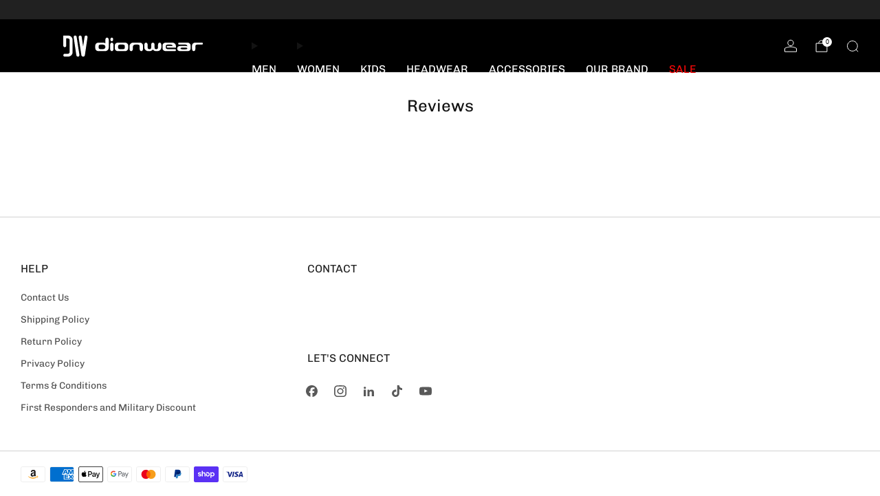

--- FILE ---
content_type: text/javascript
request_url: https://dionwear.com/cdn/shop/t/40/assets/swatch-colors.js?v=95846675440206095781763567055
body_size: 636
content:
function getColorBrightness(rgbColor){var colorValues=rgbColor.match(/[\d\.]+/g).map(Number);return .2126*(colorValues[0]/255)+.7152*(colorValues[1]/255)+.0722*(colorValues[2]/255)}function isSimilarToBackground(color){var backgroundColor="rgb(255, 255, 255)",colorBrightness=getColorBrightness(color),backgroundColorBrightness=getColorBrightness(backgroundColor);return backgroundColorBrightness/colorBrightness<1.5}var SwatchColors=function(){function SwatchColors2(){this.colors={"ash-gray":"rgb(216, 216, 216)",black:"rgb(0, 0, 0)","brown-savana":"rgb(125, 109, 94)",charcoal:"rgb(94, 94, 94)",daisy:"rgb(255, 184, 29)",gravel:"rgb(194, 193, 199)",midnight:"rgb(39, 75, 89)","military-green":"rgb(97, 104, 86)",navy:"rgb(28, 39, 64)",red:"rgb(179, 0, 23)","royal-blue":"rgb(0, 59, 166)","cool-blue":"rgb(0, 59, 166)",cardinal:"rgb(82, 22, 31)",royal:"rgb(0, 59, 166)",sand:"rgb(204, 194, 167)","banana-cream":"rgb(237, 211, 149)",white:"rgb(255, 255, 255)","heather-gray":"rgb(216, 216, 216)","sports-gray":"rgb(216, 216, 216)","sport-grey":"rgb(216, 216, 216)","sport-gray":"rgb(216, 216, 216)","heavy-metal":"rgb(94, 94, 94)","dark-chocolate":"rgb(102, 85, 66)","aqua-blue":"rgb(199, 238, 237)","sports-gray":"rgb(162, 162, 162)","cardinal-red":"rgb(85, 30, 30)","bimini-blue":"rgb(98, 167, 208)","peri-blue":"rgb(131, 200, 228)","mint-green":"rgb(207, 233, 224)","classic-orange":"rgb(255, 92, 3)","kelly-green":"rgb(23, 126, 18)"},this.images={"3-pack-combo":'url("//dionwear.com/cdn/shop/files/swatch-war-packcombo_120x.jpg?v=11359525309638005328")',"3-pack-light":'url("//dionwear.com/cdn/shop/files/swatch-war-pack-light_120x.jpg?v=16529098618456902043")',"3-pack-dark":'url("//dionwear.com/cdn/shop/files/swatch-war-pack-dark_120x.jpg?v=9608516631979508078")',"pack-combo":'url("//dionwear.com/cdn/shop/files/swatch-dw-packcombo_120x.jpg?v=6781502271977069098")',"pack-light":'url("//dionwear.com/cdn/shop/files/swatch-dw-packlight_120x.jpg?v=11873446789656413162")',"pack-dark":'url("//dionwear.com/cdn/shop/files/swatch-dw-packdark_120x.jpg?v=8596678515972197851")',"black-red":'url("//dionwear.com/cdn/shop/files/swatch-black-red_120x.jpg?v=3123180779033217078")',"black-black":'url("//dionwear.com/cdn/shop/files/swatch-black-black1_120x.jpg?v=225282357136916754")',"black-white":'url("//dionwear.com/cdn/shop/files/swatch-black-white_120x.jpg?v=5366152372632064150")',"black-gray":'url("//dionwear.com/cdn/shop/files/swatch-black-gray_120x.jpg?v=6260674020002126433")',"gray-black":'url("//dionwear.com/cdn/shop/files/swatch-gray-black_120x.jpg?v=2543224919594849443")',"gray-red":'url("//dionwear.com/cdn/shop/files/swatch-gray-red_120x.jpg?v=13894755608595171920")',"gray-gray":'url("//dionwear.com/cdn/shop/files/swatch-gray-gray_120x.jpg?v=3951943080190240932")',"gray-white":'url("//dionwear.com/cdn/shop/files/swatch-gray-white_120x.jpg?v=17720071846021346587")',"red-black":'url("//dionwear.com/cdn/shop/files/swatch-red-black_120x.jpg?v=4311071439422168545")',"red-red":'url("//dionwear.com/cdn/shop/files/swatch-red-red_120x.jpg?v=15369761909154880994")',"red-gray":'url("//dionwear.com/cdn/shop/files/swatch-red-gray_120x.jpg?v=5278766706262606256")',"red-white":'url("//dionwear.com/cdn/shop/files/swatch-red-white_120x.jpg?v=4181607936640165956")',"white-black":'url("//dionwear.com/cdn/shop/files/swatch-white-black_120x.jpg?v=1667885501007831529")',"white-red":'url("//dionwear.com/cdn/shop/files/swatch-white-red_120x.jpg?v=13559101319190216987")',"white-white":'url("//dionwear.com/cdn/shop/files/swatch-white-white_120x.jpg?v=10895043361118384689")',"military-green-black":'url("//dionwear.com/cdn/shop/files/swatch-military-black_120x.jpg?v=8335304807586685754")',"camo-black":'url("//dionwear.com/cdn/shop/files/swatch-camo-black_120x.jpg?v=29531603743009109")',"caramel-black":'url("//dionwear.com/cdn/shop/files/swatch-caramel-black_120x.jpg?v=16892172517963465602")',"heather-black":'url("//dionwear.com/cdn/shop/files/swatch-heather-black_120x.jpg?v=2763922362803838759")'},this.triggers=["color","colour","couleur","farbe","cor"]}function setSwatchColor(swatch){var swatchId=swatch.getAttribute("swatch-id");Object.keys(this.colors).includes(swatchId)&&(swatch.style.setProperty("--background-graphic",this.colors[swatchId]),isSimilarToBackground(this.colors[swatchId])&&swatch.classList.add("is-similar-to-background"),getColorBrightness(this.colors[swatchId])>.5?swatch.style.setProperty("--tick-color","#000"):swatch.style.setProperty("--tick-color","#fff"),swatch.classList.remove("is-blank")),Object.keys(this.images).includes(swatchId)&&(swatch.style.setProperty("--background-graphic",this.images[swatchId]),swatch.classList.add("is-image"),swatch.classList.remove("is-blank"))}return SwatchColors2.prototype.setSwatchColor=setSwatchColor,SwatchColors2}();const Swatches=new SwatchColors;function VariantSwatch(){return Reflect.construct(HTMLElement,[],this.constructor)}VariantSwatch.prototype=Object.create(HTMLElement.prototype),VariantSwatch.prototype.constructor=VariantSwatch,Object.setPrototypeOf(VariantSwatch,HTMLElement),VariantSwatch.prototype.connectedCallback=function(){Swatches.setSwatchColor(this)},customElements.define("variant-swatch",VariantSwatch);export default Swatches;
//# sourceMappingURL=/cdn/shop/t/40/assets/swatch-colors.js.map?v=95846675440206095781763567055


--- FILE ---
content_type: text/javascript
request_url: https://dionwear.com/cdn/shop/t/40/assets/swatch-colors.js?v=95846675440206095781763567055
body_size: 636
content:
function getColorBrightness(rgbColor){var colorValues=rgbColor.match(/[\d\.]+/g).map(Number);return .2126*(colorValues[0]/255)+.7152*(colorValues[1]/255)+.0722*(colorValues[2]/255)}function isSimilarToBackground(color){var backgroundColor="rgb(255, 255, 255)",colorBrightness=getColorBrightness(color),backgroundColorBrightness=getColorBrightness(backgroundColor);return backgroundColorBrightness/colorBrightness<1.5}var SwatchColors=function(){function SwatchColors2(){this.colors={"ash-gray":"rgb(216, 216, 216)",black:"rgb(0, 0, 0)","brown-savana":"rgb(125, 109, 94)",charcoal:"rgb(94, 94, 94)",daisy:"rgb(255, 184, 29)",gravel:"rgb(194, 193, 199)",midnight:"rgb(39, 75, 89)","military-green":"rgb(97, 104, 86)",navy:"rgb(28, 39, 64)",red:"rgb(179, 0, 23)","royal-blue":"rgb(0, 59, 166)","cool-blue":"rgb(0, 59, 166)",cardinal:"rgb(82, 22, 31)",royal:"rgb(0, 59, 166)",sand:"rgb(204, 194, 167)","banana-cream":"rgb(237, 211, 149)",white:"rgb(255, 255, 255)","heather-gray":"rgb(216, 216, 216)","sports-gray":"rgb(216, 216, 216)","sport-grey":"rgb(216, 216, 216)","sport-gray":"rgb(216, 216, 216)","heavy-metal":"rgb(94, 94, 94)","dark-chocolate":"rgb(102, 85, 66)","aqua-blue":"rgb(199, 238, 237)","sports-gray":"rgb(162, 162, 162)","cardinal-red":"rgb(85, 30, 30)","bimini-blue":"rgb(98, 167, 208)","peri-blue":"rgb(131, 200, 228)","mint-green":"rgb(207, 233, 224)","classic-orange":"rgb(255, 92, 3)","kelly-green":"rgb(23, 126, 18)"},this.images={"3-pack-combo":'url("//dionwear.com/cdn/shop/files/swatch-war-packcombo_120x.jpg?v=11359525309638005328")',"3-pack-light":'url("//dionwear.com/cdn/shop/files/swatch-war-pack-light_120x.jpg?v=16529098618456902043")',"3-pack-dark":'url("//dionwear.com/cdn/shop/files/swatch-war-pack-dark_120x.jpg?v=9608516631979508078")',"pack-combo":'url("//dionwear.com/cdn/shop/files/swatch-dw-packcombo_120x.jpg?v=6781502271977069098")',"pack-light":'url("//dionwear.com/cdn/shop/files/swatch-dw-packlight_120x.jpg?v=11873446789656413162")',"pack-dark":'url("//dionwear.com/cdn/shop/files/swatch-dw-packdark_120x.jpg?v=8596678515972197851")',"black-red":'url("//dionwear.com/cdn/shop/files/swatch-black-red_120x.jpg?v=3123180779033217078")',"black-black":'url("//dionwear.com/cdn/shop/files/swatch-black-black1_120x.jpg?v=225282357136916754")',"black-white":'url("//dionwear.com/cdn/shop/files/swatch-black-white_120x.jpg?v=5366152372632064150")',"black-gray":'url("//dionwear.com/cdn/shop/files/swatch-black-gray_120x.jpg?v=6260674020002126433")',"gray-black":'url("//dionwear.com/cdn/shop/files/swatch-gray-black_120x.jpg?v=2543224919594849443")',"gray-red":'url("//dionwear.com/cdn/shop/files/swatch-gray-red_120x.jpg?v=13894755608595171920")',"gray-gray":'url("//dionwear.com/cdn/shop/files/swatch-gray-gray_120x.jpg?v=3951943080190240932")',"gray-white":'url("//dionwear.com/cdn/shop/files/swatch-gray-white_120x.jpg?v=17720071846021346587")',"red-black":'url("//dionwear.com/cdn/shop/files/swatch-red-black_120x.jpg?v=4311071439422168545")',"red-red":'url("//dionwear.com/cdn/shop/files/swatch-red-red_120x.jpg?v=15369761909154880994")',"red-gray":'url("//dionwear.com/cdn/shop/files/swatch-red-gray_120x.jpg?v=5278766706262606256")',"red-white":'url("//dionwear.com/cdn/shop/files/swatch-red-white_120x.jpg?v=4181607936640165956")',"white-black":'url("//dionwear.com/cdn/shop/files/swatch-white-black_120x.jpg?v=1667885501007831529")',"white-red":'url("//dionwear.com/cdn/shop/files/swatch-white-red_120x.jpg?v=13559101319190216987")',"white-white":'url("//dionwear.com/cdn/shop/files/swatch-white-white_120x.jpg?v=10895043361118384689")',"military-green-black":'url("//dionwear.com/cdn/shop/files/swatch-military-black_120x.jpg?v=8335304807586685754")',"camo-black":'url("//dionwear.com/cdn/shop/files/swatch-camo-black_120x.jpg?v=29531603743009109")',"caramel-black":'url("//dionwear.com/cdn/shop/files/swatch-caramel-black_120x.jpg?v=16892172517963465602")',"heather-black":'url("//dionwear.com/cdn/shop/files/swatch-heather-black_120x.jpg?v=2763922362803838759")'},this.triggers=["color","colour","couleur","farbe","cor"]}function setSwatchColor(swatch){var swatchId=swatch.getAttribute("swatch-id");Object.keys(this.colors).includes(swatchId)&&(swatch.style.setProperty("--background-graphic",this.colors[swatchId]),isSimilarToBackground(this.colors[swatchId])&&swatch.classList.add("is-similar-to-background"),getColorBrightness(this.colors[swatchId])>.5?swatch.style.setProperty("--tick-color","#000"):swatch.style.setProperty("--tick-color","#fff"),swatch.classList.remove("is-blank")),Object.keys(this.images).includes(swatchId)&&(swatch.style.setProperty("--background-graphic",this.images[swatchId]),swatch.classList.add("is-image"),swatch.classList.remove("is-blank"))}return SwatchColors2.prototype.setSwatchColor=setSwatchColor,SwatchColors2}();const Swatches=new SwatchColors;function VariantSwatch(){return Reflect.construct(HTMLElement,[],this.constructor)}VariantSwatch.prototype=Object.create(HTMLElement.prototype),VariantSwatch.prototype.constructor=VariantSwatch,Object.setPrototypeOf(VariantSwatch,HTMLElement),VariantSwatch.prototype.connectedCallback=function(){Swatches.setSwatchColor(this)},customElements.define("variant-swatch",VariantSwatch);export default Swatches;
//# sourceMappingURL=/cdn/shop/t/40/assets/swatch-colors.js.map?v=95846675440206095781763567055


--- FILE ---
content_type: text/javascript
request_url: https://dionwear.com/cdn/shop/t/40/assets/store-data.js?v=183000724698882001181762218120
body_size: -712
content:
export const CART_TYPE="modal",ANIMATION_LOAD=!1,ANIMATION_INTERVAL=.05,ANIMATION_INTERVAL_STYLE="fade_up";
//# sourceMappingURL=/cdn/shop/t/40/assets/store-data.js.map?v=183000724698882001181762218120


--- FILE ---
content_type: text/javascript
request_url: https://dionwear.com/cdn/shop/t/40/assets/custom.js?v=101612360477050417211762218061
body_size: -783
content:
//# sourceMappingURL=/cdn/shop/t/40/assets/custom.js.map?v=101612360477050417211762218061


--- FILE ---
content_type: image/svg+xml
request_url: https://dionwear.com/cdn/shop/files/dw-logo-white-svg.svg?height=84&v=1762902792
body_size: 1084
content:
<svg viewBox="0 0 5741.3 936" version="1.1" xmlns="http://www.w3.org/2000/svg" id="Layer_1">
  
  <defs>
    <style>
      .st0 {
        fill: #fff;
      }
    </style>
  </defs>
  <g>
    <path d="M1061.5,125.4h-150.7v329.7c0,26.3,21.4,47.7,47.7,47.7s47.7-21.4,47.7-47.7v-235.9h55.2c30,0,54.4,22.2,54.4,49.5v397.9c0,27.3-24.4,49.5-54.4,49.5l-104.5.8c-25.4.2-46.1,21.1-46.1,46.5s20.9,46.5,46.5,46.5h104.2c83.1,0,150.7-64.3,150.7-143.3v-397.9c0-79-67.6-143.3-150.7-143.3Z" class="st0"></path>
    <path d="M1685.7,142.1c-9.2-10.6-22.4-16.7-36.5-16.7-24,0-44,17.2-47.6,41l-47.7,314.4-47.5-313.1c-3.7-24.4-24.3-42.2-49.1-42.2s-28.2,6.3-37.7,17.3c-9.4,11-13.6,25.5-11.4,39.9l89.2,578.6c4.3,28.2,28.2,48.7,56.7,48.7s52.7-21.1,56.8-49l85.9-580.2c2.1-13.9-2-27.9-11.2-38.5Z" class="st0"></path>
    <path d="M1342.8,166.2c-3.6-23.7-23.7-40.9-47.7-40.9s-27.3,6.1-36.5,16.7c-9.2,10.6-13.2,24.7-11.2,38.6l86.9,586.6c3.6,24.3,24.9,42.6,49.5,42.6s28.4-6.4,38-17.4c9.5-11.1,13.7-25.7,11.4-40.2l-90.4-586Z" class="st0"></path>
  </g>
  <g>
    <path d="M2383.3,518.2c0,31.4-11.8,58.2-35.5,80.5-23.7,22.1-52.1,33.2-85.4,33.2h-213.2c-28.1,0-52-9.4-71.9-28.1-19.8-18.5-29.8-41-29.8-67.4v-85.3c0-26.3,9.9-48.7,29.8-67.5,19.8-18.7,43.8-28.1,71.9-28.1h153c27.1,0,51.4,7.8,73.1,23.2v-114.5c0-39.4,24.2-71.4,54-71.4h0c29.8,0,54,31.9,54,71.4v253.9ZM2202.3,567.2c20,0,37.3-6.8,51.7-20.4,14.2-13.4,21.3-29.6,21.3-48.5v-9.3c0-18.9-7.1-35-21.3-48.5-14.4-13.4-31.7-20.1-51.7-20.1h-92.9c-14.8,0-27.5,4.9-37.9,14.7-10.6,9.8-15.9,21.7-15.9,35.7v45.6c0,14,5.3,25.9,15.9,35.7,10.4,10,23,15,37.9,15h92.9Z" class="st0"></path>
    <path d="M2484,355.5h0c29.8,0,54,31.9,54,71.4v133.6c0,39.4-24.2,71.4-54,71.4h0c-29.8,0-54-31.9-54-71.4v-133.6c0-39.4,24.2-71.4,54-71.4Z" class="st0"></path>
    <path d="M2914.2,355.5c27.7,0,51.3,9.3,71,27.8,19.6,18.5,29.5,40.8,29.5,66.9v87c0,26.1-9.8,48.4-29.5,66.9-19.6,18.5-43.3,27.8-71,27.8h-234.5c-27.7,0-51.3-9.3-71-27.8-19.6-18.5-29.5-40.8-29.5-66.9v-87c0-26.1,9.8-48.4,29.5-66.9,19.6-18.5,43.3-27.8,71-27.8h234.5ZM2906.7,470c0-13.8-5.1-25.5-15.3-35.1-10.4-9.6-22.9-14.5-37.3-14.5h-114.3c-14.6,0-27.1,4.8-37.3,14.5-10.4,9.6-15.6,21.4-15.6,35.1v47.3c0,13.8,5.2,25.5,15.6,35.1,10.2,9.8,22.6,14.7,37.3,14.7h114.3c14.4,0,26.9-4.9,37.3-14.7,10.2-9.6,15.3-21.4,15.3-35.1v-47.3Z" class="st0"></path>
    <path d="M3392.4,355.5c27.9,0,51.7,9.4,71.6,28.1,19.8,18.7,29.8,41.2,29.8,67.5v109.5c0,39.4-24.2,71.4-54,71.4h0c-29.8,0-54-31.9-54-71.4v-89.6c0-14-5.2-25.9-15.6-35.7-10.4-9.8-23.1-14.7-37.9-14.7h-92.9c-20.2,0-37.5,6.7-51.7,20.1-14.2,13.4-21.3,29.6-21.3,48.5v71.5c0,39.4-24.2,71.4-54,71.4h0c-29.8,0-54-31.9-54-71.4v-98.1h.3c1.8-29.9,14.3-55.1,37.6-75.7,23.3-20.8,50.9-31.2,83-31.2h213.2Z" class="st0"></path>
    <path d="M4035.4,355.5h0c29.7,0,53.8,31.9,53.8,71.2v80.5c0,34.4-12.9,63.8-38.8,88.1-25.9,24.4-57.1,36.6-93.8,36.6h-34.6c-45.9,0-82.2-17.9-108.8-53.6-26.5,35.7-62.6,53.6-108.5,53.6h-34.9c-36.5,0-67.7-12.2-93.5-36.6-25.9-24.4-38.8-53.7-38.8-88.1v-80.5c0-39.3,24.1-71.2,53.8-71.2h0c29.7,0,53.8,31.9,53.8,71.2v83.3c0,18.1,5.3,33.2,15.9,45.1,10.6,8.1,21.5,12.2,32.8,12.2h16.8c15.4,0,27.4-4.1,35.8-12.2,8.6-10,12.9-25,12.9-45.1v-83.3c0-39.3,24.1-71.2,53.8-71.2h3.3c29.7,0,53.8,31.9,53.8,71.2v83.3c0,20,3.3,35,9.9,45.1,8.4,8.1,20.3,12.2,35.8,12.2h16.5c11.4,0,22.5-4.1,33.1-12.2,10.6-11.9,15.9-26.9,15.9-45.1v-83.3c0-39.3,24.1-71.2,53.8-71.2Z" class="st0"></path>
    <path d="M5038.4,546c-.2,26.1-9.4,47-27.7,62.6-18.4,15.5-43,23.2-73.7,23.2h-232.7c-30.3,0-54.7-7.5-73.4-22.4-18.6-15.1-28-35-28-59.5v-4c0-24.6,9.3-44.4,28-59.5,18.6-15.1,43.1-22.7,73.4-22.7h172.6c20,0,37.9,3.6,53.5,10.8v-7.9c0-11.5-5.1-21.9-15.3-31.2-10.8-10-23.6-15-38.2-15h-216c-13.6,0-24.5-14.5-24.5-32.5h0c0-17.9,11-32.5,24.5-32.5h276.1c27.5,0,51.2,9.1,71.3,27.2,20,17.9,30.1,39.3,30.1,64v99.2ZM4877,571.5c35.7,0,53.5-9.4,53.5-28.1s-6.9-14.9-20.7-19.8c-9-3.2-20-4.8-32.8-4.8h-112.4c-13,0-24,1.6-32.8,4.8-13.8,4.9-20.7,11.5-20.7,19.8v3.4c0,8.3,6.9,14.9,20.7,19.8,9,3.2,19.9,4.8,32.8,4.8h112.4Z" class="st0"></path>
    <path d="M5084.7,450.2c0-26.1,9.8-48.4,29.5-66.9,19.6-18.5,43.3-27.8,71-27.8h224.7c13.6,0,24.5,14.5,24.5,32.5h0c0,17.9-11,32.5-24.5,32.5h-164.6c-14.4,0-26.9,4.8-37.3,14.5-10.2,9.6-15.3,21.4-15.3,35.1v90.5c0,39.4-24.2,71.4-54,71.4h0c-29.8,0-54-31.9-54-71.4v-110.3Z" class="st0"></path>
    <path d="M4562.6,516.5v-47.3c0-31.4-11.8-58.1-35.5-80.2-23.7-22.3-52.1-33.4-85.4-33.4h-213.2c-28.1,0-52,9.4-71.9,28.1-19.6,18.7-29.5,41.2-29.5,67.5v85.3c0,26.5,9.8,48.9,29.5,67.4,19.8,18.7,43.8,28.1,71.9,28.1h309.3c13.5,0,24.4-14.5,24.4-32.3h0c0-17.8-10.9-32.3-24.4-32.3h-249.2c-14.8,0-27.5-5-37.9-15-9.8-9-15-19.9-15.8-32.4h-.1v-66.2c0-7.6,5.3-14.9,15.9-22.1,10.4-7.4,23-11.1,37.9-11.1h109c18.6,0,34.4,6.3,40.6,13,11.1,12,13.7,18.1,15.7,28.1h-167.6c-11.5,0-20.8,12.3-20.8,27.5h0c0,15.2,9.3,27.5,20.8,27.5h276.1Z" class="st0"></path>
    <ellipse ry="60.2" rx="45.5" cy="252.4" cx="2482.7" class="st0"></ellipse>
  </g>
</svg>